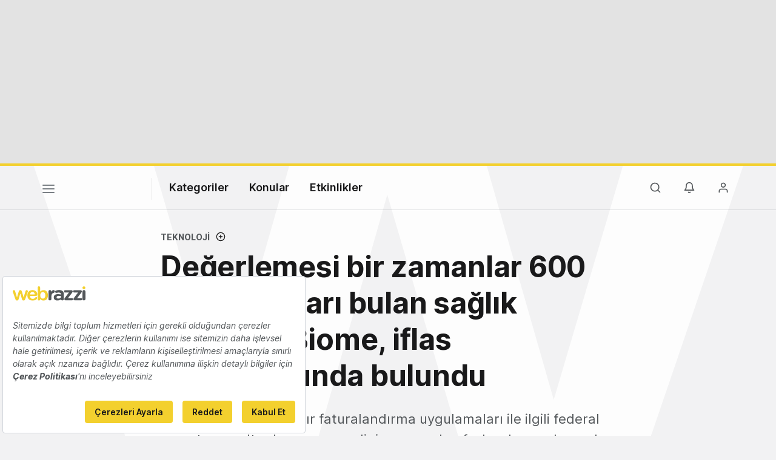

--- FILE ---
content_type: text/html; charset=utf-8
request_url: https://www.google.com/recaptcha/api2/aframe
body_size: 267
content:
<!DOCTYPE HTML><html><head><meta http-equiv="content-type" content="text/html; charset=UTF-8"></head><body><script nonce="yvt4RNW8-mNSEU8kqBhsww">/** Anti-fraud and anti-abuse applications only. See google.com/recaptcha */ try{var clients={'sodar':'https://pagead2.googlesyndication.com/pagead/sodar?'};window.addEventListener("message",function(a){try{if(a.source===window.parent){var b=JSON.parse(a.data);var c=clients[b['id']];if(c){var d=document.createElement('img');d.src=c+b['params']+'&rc='+(localStorage.getItem("rc::a")?sessionStorage.getItem("rc::b"):"");window.document.body.appendChild(d);sessionStorage.setItem("rc::e",parseInt(sessionStorage.getItem("rc::e")||0)+1);localStorage.setItem("rc::h",'1768902473072');}}}catch(b){}});window.parent.postMessage("_grecaptcha_ready", "*");}catch(b){}</script></body></html>

--- FILE ---
content_type: text/plain; charset=utf-8
request_url: https://events.getsitectrl.com/api/v1/events
body_size: 557
content:
{"id":"66f6b36ccd10023e","user_id":"66f6b36ccd25c348","time":1768902472500,"token":"1768902472.a2d10f0d29aa9a6342f50223217e28dc.173f95c3b2410ffed1e891d3efb97d96","geo":{"ip":"3.21.125.116","geopath":"147015:147763:220321:","geoname_id":4509177,"longitude":-83.0061,"latitude":39.9625,"postal_code":"43215","city":"Columbus","region":"Ohio","state_code":"OH","country":"United States","country_code":"US","timezone":"America/New_York"},"ua":{"platform":"Desktop","os":"Mac OS","os_family":"Mac OS X","os_version":"10.15.7","browser":"Other","browser_family":"ClaudeBot","browser_version":"1.0","device":"Spider","device_brand":"Spider","device_model":"Desktop"},"utm":{}}